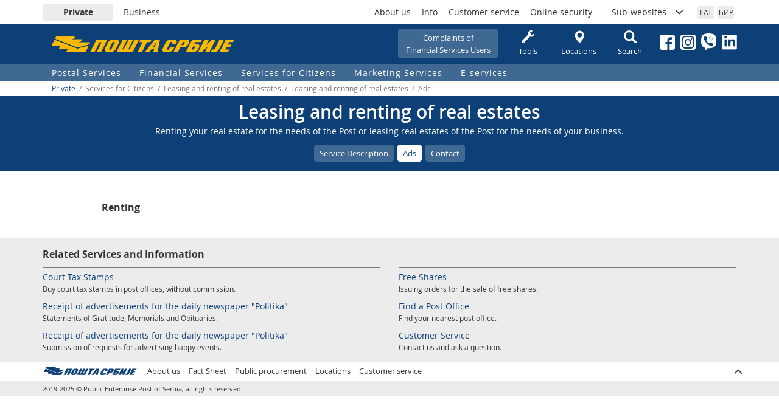

--- FILE ---
content_type: text/html; charset=utf-8
request_url: https://posta.rs/eng/stanovnistvo/usluga.aspx?usluga=services-for-citizens/leasing-and-renting-of-real-estates/leasing-and-renting-of-real-estates&strana=ads
body_size: 63833
content:


<!DOCTYPE html>

<html lang="sr" xmlns="http://www.w3.org/1999/xhtml">
<head>
    <!-- Global site tag (gtag.js) - Google Analytics -->
    <script async src="https://www.googletagmanager.com/gtag/js?id=G-XFLRYFZ3P4"></script>
    <script>
      window.dataLayer = window.dataLayer || [];
      function gtag(){dataLayer.push(arguments);}
      gtag('js', new Date());

      gtag('config', 'G-XFLRYFZ3P4');
    </script>

	<meta charset="utf-8" /><meta name="viewport" content="width=device-width, user-scalable=no, initial-scale=1.0, maximum-scale=1.0, minimum-scale=1.0" /><meta http-equiv="X-UA-Compatible" content="ie=edge" /><meta property="og:image" content="https://www.posta.rs/share-logo-2025-01-28.jpg" /><meta property="og:image:secure_url" content="https://www.posta.rs/share-logo-2025-01-28.jpg" />

  	<!-- Styles -->
	<link rel="stylesheet" href="/css/main-20250227.css" /> 



    <!-- Favicon -->
    <link rel="icon" type="image/png" href="/favicon-96x96.png" sizes="96x96" /><link rel="icon" type="image/svg+xml" href="/favicon.svg" /><link rel="shortcut icon" href="/favicon.ico" /><link rel="apple-touch-icon" sizes="180x180" href="/apple-touch-icon.png" /><meta name="apple-mobile-web-app-title" content="Pošta Srbije" /><link rel="manifest" href="/site.webmanifest?v=5" />

    
    
    
    <link rel="stylesheet" href="/css/magnific-popup.css" />
    

    <meta property="og:image:type" content="image/jpg" />
    <meta property="og:type" content="website" />

    <!-- Meta Pixel Code -->
    <script>
        !function (f, b, e, v, n, t, s) {
            if (f.fbq) return; n = f.fbq = function () {
                n.callMethod ?
                    n.callMethod.apply(n, arguments) : n.queue.push(arguments)
            };
            if (!f._fbq) f._fbq = n; n.push = n; n.loaded = !0; n.version = '2.0';
            n.queue = []; t = b.createElement(e); t.async = !0;
            t.src = v; s = b.getElementsByTagName(e)[0];
            s.parentNode.insertBefore(t, s)
        }(window, document, 'script',
            'https://connect.facebook.net/en_US/fbevents.js');
        fbq('init', '412796413996983');
        fbq('track', 'PageView');
    </script>
    <noscript><img height="1" width="1" style="display:none" src="https://www.facebook.com/tr?id=412796413996983&ev=PageView&noscript=1"/></noscript>
    <!-- End Meta Pixel Code -->


<meta name="Description" content="Renting your real estate for the needs of the Post or leasing real estates of the Post for the needs of your business." /><meta name="Keywords" content="Leasing and renting of real estates" /><meta property="og:url" content="https://posta.rs/eng/stanovnistvo/usluga.aspx?usluga=services-for-citizens/leasing-and-renting-of-real-estates/leasing-and-renting-of-real-estates&amp;strana=ads" /><title>
	Leasing and renting of real estates - Ads
</title></head>

<body>
    <form method="post" action="./usluga.aspx?usluga=services-for-citizens%2fleasing-and-renting-of-real-estates%2fleasing-and-renting-of-real-estates&amp;strana=ads" id="frmMainMaster">
<div class="aspNetHidden">
<input type="hidden" name="__EVENTTARGET" id="__EVENTTARGET" value="" />
<input type="hidden" name="__EVENTARGUMENT" id="__EVENTARGUMENT" value="" />
<input type="hidden" name="__VIEWSTATE" id="__VIEWSTATE" value="/[base64]/[base64]/dXNsdWdhPXBvc3RhbC1zZXJ2aWNlcy9sZXR0ZXJwb3N0LXNlcnZpY2VzLWludGVybmF0aW9uYWwvbGV0dGVyIj5MZXR0ZXI8L2E+PC9saT4KPGxpPjxhICAgaHJlZj0iL2VuZy9zdGFub3ZuaXN0dm8vdXNsdWdhLmFzcHg/dXNsdWdhPXBvc3RhbC1zZXJ2aWNlcy9sZXR0ZXJwb3N0LXNlcnZpY2VzLWludGVybmF0aW9uYWwvc21hbGwtcGFja2V0Ij5TbWFsbCBQYWNrZXQ8L2E+PC9saT4KPGxpPjxhICAgaHJlZj0iL2VuZy9zdGFub3ZuaXN0dm8vdXNsdWdhLmFzcHg/[base64]/[base64]/[base64]/[base64]/[base64]/[base64]/dXNsdWdhPXBvc3RhbC1zZXJ2aWNlcy9wcm9wZXItYWRkcmVzc2luZyI+UHJvcGVyIGFkZHJlc3Npbmc8L2E+PC9saT4KPGxpPjxhICAgaHJlZj0iL2VuZy9zdGFub3ZuaXN0dm8vdXNsdWdhLmFzcHg/[base64]/[base64]/[base64]/[base64]/[base64]/[base64]/[base64]/[base64]/[base64]/[base64]/[base64]/[base64]/[base64]/[base64]/[base64]" />
</div>

<script type="text/javascript">
//<![CDATA[
var theForm = document.forms['frmMainMaster'];
if (!theForm) {
    theForm = document.frmMainMaster;
}
function __doPostBack(eventTarget, eventArgument) {
    if (!theForm.onsubmit || (theForm.onsubmit() != false)) {
        theForm.__EVENTTARGET.value = eventTarget;
        theForm.__EVENTARGUMENT.value = eventArgument;
        theForm.submit();
    }
}
//]]>
</script>


<div class="aspNetHidden">

	<input type="hidden" name="__VIEWSTATEGENERATOR" id="__VIEWSTATEGENERATOR" value="C809FA50" />
	<input type="hidden" name="__EVENTVALIDATION" id="__EVENTVALIDATION" value="/wEdAAOZfxzpevfV0bgzbA3yF/ldORdw1GV0Y9rxP5w1mXJNgFr0AiJzPJrIH7Pl3zZVP2Ke98qa4qPPKxgj8BEqDPoye7F7n0DLACVJaY5+TvD3vA==" />
</div>

        <div class="wrap">

            <header class="site-header" id="#top">

                <div class="container container-header">
                    
                    <h1 class="logo-header">
                        <a href="/index-stanovnistvo-eng.aspx"><span class="visually-hidden">ЈП Пошта Србије</span></a>
                    </h1>

                    
                    <div class="drustvene-mreze">
                        <ol>                          
                            <li><a href="https://www.facebook.com/jp.posta.rs/" target="_blank"><img src="/img/facebook.svg" alt="Facebook" /></a></li>
                            <li><a href="https://www.instagram.com/posta.rs/" target="_blank"><img src="/img/instagram.svg" alt="Instagram" /></a></li>
                            <li><a href="https://invite.viber.com/?g2=AQAqC5RSHbFkK0tEUB0fWpNYX6A9EBxXBu3jRFLJNEuUvlaZBsE%2FRY2kE5%2FG4ljA" target="_blank"><img src="/img/viber.svg" alt="..." /></a></li>
                            <li><a href="https://www.linkedin.com/company/posta-srbije" target="_blank"><img src="/img/linkedin.svg" alt="..." /></a></li>
                        </ol>
                   </div>

                    <div id="btnHamburger" class="btn-hamburger">
                        <span class="glyphicon glyphicon-menu-hamburger"></span> 
                    </div>

                    <div class="nav-header">
                        
                        <nav class="nav-segmentacija">
                            <ol>

                                

                             

                                <li><a href="/index-stanovnistvo-eng.aspx" id="segmentacijaStanovnistvo" class="btn btn-segmentacija-stanovnistvo btn-segmentacija-aktivan">Private</a></li>
                                <li><a href="/index-privreda-eng.aspx" id="segmentacijaPrivreda" class="btn btn-segmentacija-privreda">Business</a></li>
                            </ol>
                            
                        </nav>
                         
                        

                        <nav class="nav-piktogrami">
                            <ol>
                                <li style="background-color: #3f6893;">
                                    <a href="/eng/korisnicki-servis/reklamacije.aspx?oblast=12" id="headerPiktogramiPrigovori" class="btn" style="width: 164px; padding-left: 8px; padding-right: 8px; word-wrap: break-word; overflow-wrap: break-word; display: inline-block; max-width: 100%;">Complaints of<br>Financial Services Users</a>

                                </li>

                                <li><a href="/eng/alati/alati-pocetna.aspx" id="cirPiktogramAlati" class="btn"><span class='glyphicon glyphicon-wrench'></span>Tools</a></li>
                                <li><a href="/eng/alati/lokacije.aspx" id="cirPiktogramLokacije" class="btn"><span class="glyphicon glyphicon-map-marker"></span>Locations</a></li>
                                <li style="display: none;"><a href="/eng/post-shop/o-usluzi.aspx" id="cirPiktogramPostshop" class="btn"><span class="glyphicon glyphicon-shopping-cart"></span>Post Shop</a></li>
                                <li><a href="/eng/pretraga-sajta.aspx" id="cirPiktogramPretraga" class="btn"><span class="glyphicon glyphicon-search"></span>Search</a></li>
                            </ol>
                        </nav>

                        
                        <nav class="nav-opste">
                            <ol>
                                <li><a href="/eng/o-nama/posta-danas.aspx" id="opstaStranaONama" class="">About us</a></li>
                                <li><a href="/eng/info/vesti.aspx" id="opstaStranaInfo" class="">Info</a></li>
                                
                                <li><a href="/eng/korisnicki-servis/kontakt-centar.aspx" id="opstaStranaKorisnickiServis" class="">Customer service</a></li>
                                <li><a href="/eng/online-bezbednost/tipicne-onlajn-prevare.aspx" id="opstaStranaOnlajnBezbednost">Online security</a></li>
                                <li></li>

                                
                                <li><a href="#collapsePodsajtovi" data-toggle="collapse" aria-expanded="false" > <span>Sub-websites</span> <span class="glyphicon glyphicon-menu-down"></span></a>

                                    
                                    <ol id="collapsePodsajtovi" class="collapse nav-podsajtovi">
                                        <li><a href="http://www.postexpress.rs/" target="_blank">Post Express</a></li>
                                        <li><a href="http://paketomat.posta.rs/" target="_blank">Post’s Parcel Machine</a></li>
                                        <li><a href="https://efilatelija.posta.rs/" target="_blank">ePhilately</a></li>
                                        <li><a href="https://epostshop.posta.rs/" target="_blank">ePostshop</a></li>
                                        <li><a href="http://www.pttmuzej.rs/" target="_blank">PTT Museum</a></li>
                                        <li><hr /></li>
                                        <li><a href="http://www.postagis.rs/" target="_blank">Geographic Information System of the Post of Serbia - GIS</a></li>
                                        <li><a href="http://www.ca.posta.rs/" target="_blank">Certification Body of the Post</a></li>              
                                        <li><a href="http://preduzetnice.posta.rs/" target="_blank">Competition of the Post of Serbia “100 Successful Business Women”</a></li>
                                        <li><a href="https://sahklub.posta.rs/" target="_blank">Chess club PTT Belgrade</a></li>
                                    </ol>
                                </li>
                            </ol>
                        </nav>

                        
                        <nav class="nav-jezik">
                            <ol>
                                <li>
                                    <a id="lbLat" class="btn" href="javascript:__doPostBack(&#39;ctl00$ctl00$lbLat&#39;,&#39;&#39;)">LAT</a>
                                    

                                </li>
                                <li>
                                    <a id="lbCir" class="btn" href="javascript:__doPostBack(&#39;ctl00$ctl00$lbCir&#39;,&#39;&#39;)">ЋИР</a>
                                    

                                </li>
                                <li>
                                    
                                </li>
                            </ol>
                        </nav>
                    </div>
                </div>
            </header>


            <div class="sadrzaj">
                
                
    <nav class="mega-menu">
        <div id="navUslugeBtn" class="nav-usluge-btn"><div id="cphMain_uslugeSegment" Text_privreda="Business services &lt;span class=&quot;glyphicon glyphicon-option-vertical&quot;>&lt;/span>" Text_stanovnistvo="Private services &lt;span class=&quot;glyphicon glyphicon-option-vertical&quot;>&lt;/span>">Private services <span class="glyphicon glyphicon-option-vertical"></span></div></div>
        <div id="cphMain_navigacijaDiv" class="container"><ol class="nav-usluge"><li><div class="nivo1-naslov">Postal Services</div>
<div class="nivo1" ><div class="nivo1-sadrzaj"><div class="container"><div class="row"><div class="col-md-3">
<div class="nivo2-naslov"><a href="#meni2000004" class="collapse-symbol-right collapsed" data-toggle="collapse" aria-expanded="false">Letterpost Services - Serbia</a>
</div>
<ol id="meni2000004" class="nivo2-sadrzaj collapse visina-reda-140"><li><a   href="/eng/stanovnistvo/usluga.aspx?usluga=postal-services/letterpost-services-serbia/letter">Letter</a></li>
<li><a   href="/eng/stanovnistvo/usluga.aspx?usluga=postal-services/letterpost-services-serbia/postal-card">Postal Card</a></li>
<li><a   href="/eng/stanovnistvo/usluga.aspx?usluga=postal-services/letterpost-services-serbia/printed-matter">Printed Matter</a></li>
<li><a   href="/eng/stanovnistvo/usluga.aspx?usluga=postal-services/letterpost-services-serbia/cecogram">Cecogram</a></li>
<li><a   href="/eng/stanovnistvo/usluga.aspx?usluga=postal-services/letterpost-services-serbia/additional-postal-services-and-services-provided-automatically">Additional postal services and services provided automatically</a></li>
</ol>
<div class="nivo2-naslov"><a href="#meni2000011" class="collapse-symbol-right collapsed" data-toggle="collapse" aria-expanded="false">Letterpost Services - International</a>
</div>
<ol id="meni2000011" class="nivo2-sadrzaj collapse visina-reda-X"><li><a   href="/eng/stanovnistvo/usluga.aspx?usluga=postal-services/letterpost-services-international/letter">Letter</a></li>
<li><a   href="/eng/stanovnistvo/usluga.aspx?usluga=postal-services/letterpost-services-international/small-packet">Small Packet</a></li>
<li><a   href="/eng/stanovnistvo/usluga.aspx?usluga=postal-services/letterpost-services-international/postal-card">Postal Card</a></li>
<li><a   href="/eng/stanovnistvo/usluga.aspx?usluga=postal-services/letterpost-services-international/printed-matter">Printed matter</a></li>
<li><a   href="/eng/stanovnistvo/usluga.aspx?usluga=postal-services/letterpost-services-international/m-bag">M bag</a></li>
<li><a   href="/eng/stanovnistvo/usluga.aspx?usluga=postal-services/letterpost-services-international/cecogram">Cecogram</a></li>
<li><a   href="/eng/stanovnistvo/usluga.aspx?usluga=postal-services/letterpost-services-international/additional-postal-services-and-services-provided-automatically">Additional postal services and services provided automatically</a></li>
</ol>
</div>
<div class="col-md-3">
<div class="nivo2-naslov"><a href="#meni2000019" class="collapse-symbol-right collapsed" data-toggle="collapse" aria-expanded="false">Parcel Services - Serbia</a>
</div>
<ol id="meni2000019" class="nivo2-sadrzaj collapse visina-reda-140"><li><a   href="/eng/stanovnistvo/usluga.aspx?usluga=postal-services/parcel-services-serbia/sending-parcels-within-serbia">Sending parcels within Serbia</a></li>
<li><a   href="/eng/stanovnistvo/usluga.aspx?usluga=postal-services/parcel-services-serbia/services-upon-request-and-services-provided-automatically">Services upon request and services provided automatically</a></li>
</ol>
<div class="nivo2-naslov"><a href="#meni2000023" class="collapse-symbol-right collapsed" data-toggle="collapse" aria-expanded="false">Parcel Services - International</a>
</div>
<ol id="meni2000023" class="nivo2-sadrzaj collapse visina-reda-X"><li><a   href="/eng/stanovnistvo/usluga.aspx?usluga=postal-services/parcel-services-international/sending-parcels-abroad">Sending parcels abroad</a></li>
<li><a   href="/eng/stanovnistvo/usluga.aspx?usluga=postal-services/parcel-services-international/postpak-cod-parcel-for-the-region">PostPak – COD parcel for the region</a></li>
<li><a   href="/eng/stanovnistvo/usluga.aspx?usluga=postal-services/parcel-services-international/services-at-request-and-services-provided-automatically">Services at request and services provided automatically</a></li>
</ol>
</div>
<div class="col-md-3">
<div class="nivo2-naslov"><a href="#meni2000028" class="collapse-symbol-right collapsed" data-toggle="collapse" aria-expanded="false">Express Services - Serbia</a>
</div>
<ol id="meni2000028" class="nivo2-sadrzaj collapse visina-reda-140"><li><a   href="/eng/stanovnistvo/usluga.aspx?usluga=postal-services/express-services-serbia/post-express">Post Express</a></li>
<li><a   href="/eng/stanovnistvo/usluga.aspx?usluga=postal-services/express-services-serbia/post-express-box">Post Express BOX</a></li>
</ol>
<div class="nivo2-naslov"><a href="#meni2000030" class="collapse-symbol-right collapsed" data-toggle="collapse" aria-expanded="false">Express Services - International</a>
</div>
<ol id="meni2000030" class="nivo2-sadrzaj collapse visina-reda-X"><li><a   href="/eng/stanovnistvo/usluga.aspx?usluga=postal-services/express-services-international/ems-express-mail-service">EMS (Express Mail Service)</a></li>
</ol>
</div>
<div class="col-md-3">
<div class="nivo2-naslov"><a href="#meni2000032" class="collapse-symbol-right collapsed" data-toggle="collapse" aria-expanded="false">Telegram - Serbia</a>
</div>
<ol id="meni2000032" class="nivo2-sadrzaj collapse visina-reda-140"><li><a   href="/eng/stanovnistvo/usluga.aspx?usluga=postal-services/telegram-serbia/sending-telegrams-in-serbia">Sending telegrams in Serbia</a></li>
<li><a   href="/eng/stanovnistvo/usluga.aspx?usluga=postal-services/telegram-serbia/special-services">Special services</a></li>
<li><a   href="/eng/stanovnistvo/usluga.aspx?usluga=postal-services/telegram-serbia/services-upon-request">Services upon request</a></li>
</ol>
<div class="nivo2-naslov"><a href="#meni2000036" class="collapse-symbol-right collapsed" data-toggle="collapse" aria-expanded="false">Telegram - International</a>
</div>
<ol id="meni2000036" class="nivo2-sadrzaj collapse visina-reda-X"><li><a   href="/eng/stanovnistvo/usluga.aspx?usluga=postal-services/telegram-international/sending-telegrams-abroad">Sending telegrams abroad</a></li>
</ol><div class="nivo2-sadrzaj info-usluge"><span class="glyphicon glyphicon-info-sign"></span><ol><li><a   href="/eng/stanovnistvo/usluga.aspx?usluga=postal-services/proper-addressing">Proper addressing</a></li>
<li><a   href="/eng/stanovnistvo/usluga.aspx?usluga=postal-services/postal-address-code-pak">Postal Address Code (PAK)</a></li>
<li><a   href="/eng/stanovnistvo/usluga.aspx?usluga=postal-services/power-of-attorney-for-the-delivery-of-postal-items">Power of attorney for the delivery of postal items</a></li>
</ol>
</div></div>
</div>
</div>
</div>
</div>
</li><li><div class="nivo1-naslov">Financial Services</div>
<div class="nivo1" ><div class="nivo1-sadrzaj"><div class="container"><div class="row"><div class="col-md-3">
<div class="nivo2-naslov"><a href="#meni2000044" class="collapse-symbol-right collapsed" data-toggle="collapse" aria-expanded="false">Payment Operations</a>
</div>
<ol id="meni2000044" class="nivo2-sadrzaj collapse visina-reda-40"><li><a   href="/eng/stanovnistvo/usluga.aspx?usluga=financial-services/payment-operations/payment-with-payment-order">Payment with payment order</a></li>
<li><a   href="/eng/stanovnistvo/usluga.aspx?usluga=financial-services/payment-operations/payment-of-bills">Payment of Bills</a></li>
</ol>
<div class="nivo2-naslov"><a href="#meni2000047" class="collapse-symbol-right collapsed" data-toggle="collapse" aria-expanded="false">PostFin</a>
</div>
<ol id="meni2000047" class="nivo2-sadrzaj collapse visina-reda-100"><li><a   href="/eng/stanovnistvo/usluga.aspx?usluga=financial-services/postfin/postfin-payment">PostFin payment</a></li>
<li><a   href="/eng/stanovnistvo/usluga.aspx?usluga=financial-services/postfin/e-credits">E-credits</a></li>
</ol>
<div class="nivo2-naslov"><a href="#meni2000067" class="collapse-symbol-right collapsed" data-toggle="collapse" aria-expanded="false">ATMs</a>
</div>
<ol id="meni2000067" class="nivo2-sadrzaj collapse visina-reda-20"><li><a   href="/eng/stanovnistvo/usluga.aspx?usluga=financial-services/atms/atms-in-post-offices">ATMs in post offices</a></li>
</ol>
</div>
<div class="col-md-3">
<div class="nivo2-naslov"><a href="#meni2000052" class="collapse-symbol-right collapsed" data-toggle="collapse" aria-expanded="false">Money Transfer - Serbia</a>
</div>
<ol id="meni2000052" class="nivo2-sadrzaj collapse visina-reda-40"><li><a   href="/eng/stanovnistvo/usluga.aspx?usluga=financial-services/money-transfer-serbia/postnet-money-order">PostNet money order</a></li>
<li><a   href="/eng/stanovnistvo/usluga.aspx?usluga=financial-services/money-transfer-serbia/postal-money-order">Postal money order</a></li>
</ol>
<div class="nivo2-naslov"><a href="#meni2000055" class="collapse-symbol-right collapsed" data-toggle="collapse" aria-expanded="false">Money Transfer - International</a>
</div>
<ol id="meni2000055" class="nivo2-sadrzaj collapse visina-reda-100"><li><a   href="/eng/stanovnistvo/usluga.aspx?usluga=financial-services/money-transfer-international/postcash-international-money-transfer">PostCash – International money transfer</a></li>
<li><a   href="/eng/stanovnistvo/usluga.aspx?usluga=financial-services/money-transfer-international/western-union-money-order">Western Union money order</a></li>
<li><a   href="/eng/stanovnistvo/usluga.aspx?usluga=financial-services/money-transfer-international/moneygram-money-order">MoneyGram money order</a></li>
<li><a   href="/eng/stanovnistvo/usluga.aspx?usluga=financial-services/money-transfer-international/ria-money-transfer">RIA money transfer</a></li>
</ol>
<div class="nivo2-naslov"><a href="#meni2000058" class="collapse-symbol-right collapsed" data-toggle="collapse" aria-expanded="false">Exchange Office</a>
</div>
<ol id="meni2000058" class="nivo2-sadrzaj collapse visina-reda-20"><li><a   href="/eng/stanovnistvo/usluga.aspx?usluga=financial-services/exchange-office/exchange-operations">Exchange operations</a></li>
</ol>
</div>
<div class="col-md-6">
<div class="nivo2-naslov"><a href="#meni2000060" class="collapse-symbol-right collapsed" data-toggle="collapse" aria-expanded="false">Services for banks</a>
</div>
<ol id="meni2000060" class="nivo2-sadrzaj collapse visina-reda-40"><li><a   href="/eng/stanovnistvo/usluga.aspx?usluga=financial-services/services-for-banks/cash-out-payment-with-payment-cards-at-pos-terminals">Cash out-payment with payment cards at POS terminals</a></li>
<li><a   href="/eng/stanovnistvo/usluga.aspx?usluga=financial-services/services-for-banks/out-payment-of-cheques-to-current-accounts-of-private-customers">Out-payment of cheques to current accounts of private customers</a></li>
</ol>
<div class="nivo2-naslov"><a href="#meni2000063" class="collapse-symbol-right collapsed" data-toggle="collapse" aria-expanded="false">Services for Postal Savings Bank</a>
</div>
<ol id="meni2000063" class="nivo2-sadrzaj collapse visina-reda-100"><li><a   href="/eng/stanovnistvo/usluga.aspx?usluga=financial-services/services-for-postal-savings-bank/current-accounts-of-private-customers">Current accounts of private customers</a></li>
<li><a   href="/eng/stanovnistvo/usluga.aspx?usluga=financial-services/services-for-postal-savings-bank/cash-express">Cash Express</a></li>
</ol>
<div class="nivo2-naslov"><a href="#meni2000248" class="collapse-symbol-right collapsed" data-toggle="collapse" aria-expanded="false">Specific services</a>
</div>
<ol id="meni2000248" class="nivo2-sadrzaj collapse visina-reda-20"><li><a   href="/eng/stanovnistvo/usluga.aspx?usluga=financial-services/specific-services/specific-services">Specific services</a></li>
</ol>
</div>
</div>
</div>
</div>
</div>
</li><li><div class="nivo1-naslov">Services for Citizens</div>
<div class="nivo1" ><div class="nivo1-sadrzaj"><div class="container"><div class="row"><div class="col-md-4">
<div class="nivo2-naslov"><a href="#meni2000070" class="collapse-symbol-right collapsed" data-toggle="collapse" aria-expanded="false">Court Revenue Stamps</a>
</div>
<ol id="meni2000070" class="nivo2-sadrzaj collapse visina-reda-40"><li><a   href="/eng/stanovnistvo/usluga.aspx?usluga=services-for-citizens/court-revenue-stamps/sale-of-court-tax-stamps-in-the-post-of-serbia">Sale of Court Tax Stamps in the Post of Serbia</a></li>
</ol>
<div class="nivo2-naslov"><a href="#meni2000072" class="collapse-symbol-right collapsed" data-toggle="collapse" aria-expanded="false">Free Shares</a>
</div>
<ol id="meni2000072" class="nivo2-sadrzaj collapse visina-reda-20"><li><a   href="/eng/stanovnistvo/usluga.aspx?usluga=services-for-citizens/free-shares/free-shares">Free Shares</a></li>
</ol>
<div class="nivo2-naslov"><a href="#meni2000755" class="collapse-symbol-right collapsed" data-toggle="collapse" aria-expanded="false">Generating payment instructions</a>
</div>
<ol id="meni2000755" class="nivo2-sadrzaj collapse visina-reda-20"><li><a   href="/eng/stanovnistvo/usluga.aspx?usluga=services-for-citizens/generating-payment-instructions/generating-payment-instructions">Generating payment instructions</a></li>
</ol>
</div>
<div class="col-md-4">
<div class="nivo2-naslov"><a href="#meni2000074" class="collapse-symbol-right collapsed" data-toggle="collapse" aria-expanded="false">Reception of Advertising Messages</a>
</div>
<ol id="meni2000074" class="nivo2-sadrzaj collapse visina-reda-40"><li><a   href="/eng/stanovnistvo/usluga.aspx?usluga=services-for-citizens/reception-of-advertising-messages/statements-of-gratitude-memorials-and-obituaries">Statements of Gratitude, Memorials and Obituaries</a></li>
<li><a   href="/eng/stanovnistvo/usluga.aspx?usluga=services-for-citizens/reception-of-advertising-messages/happy-events">Happy events</a></li>
</ol>
<div class="nivo2-naslov"><a href="#meni2000710" class="collapse-symbol-right collapsed" data-toggle="collapse" aria-expanded="false">Digital green certificate</a>
</div>
<ol id="meni2000710" class="nivo2-sadrzaj collapse visina-reda-20"><li><a   href="/eng/stanovnistvo/usluga.aspx?usluga=services-for-citizens/digital-green-certificate/digital-green-certificate">Digital green certificate</a></li>
</ol>
<div class="nivo2-naslov"><a href="#meni2000979" class="collapse-symbol-right collapsed" data-toggle="collapse" aria-expanded="false">Mobile application of the Post of Serbia</a>
</div>
<ol id="meni2000979" class="nivo2-sadrzaj collapse visina-reda-20"><li><a   href="/eng/stanovnistvo/usluga.aspx?usluga=services-for-citizens/mobile-application-of-the-post-of-serbia/mobile-application-of-the-post-of-serbia">Mobile application of the Post of Serbia</a></li>
</ol>
</div>
<div class="col-md-4">
<div class="nivo2-naslov"><a href="#meni2000077" class="collapse-symbol-right collapsed" data-toggle="collapse" aria-expanded="false">Leasing and renting of real estates</a>
</div>
<ol id="meni2000077" class="nivo2-sadrzaj collapse visina-reda-40"><li><a   href="/eng/stanovnistvo/usluga.aspx?usluga=services-for-citizens/leasing-and-renting-of-real-estates/leasing-and-renting-of-real-estates">Leasing and renting of real estates</a></li>
</ol>
<div class="nivo2-naslov"><a href="#meni2000722" class="collapse-symbol-right collapsed" data-toggle="collapse" aria-expanded="false">Pet friendly post offices</a>
</div>
<ol id="meni2000722" class="nivo2-sadrzaj collapse visina-reda-20"><li><a   href="/eng/stanovnistvo/usluga.aspx?usluga=services-for-citizens/pet-friendly-post-offices/pet-friendly-post-offices">Pet friendly post offices</a></li>
</ol>
<div class="nivo2-naslov"><a href="#meni2000989" class="collapse-symbol-right collapsed" data-toggle="collapse" aria-expanded="false">Sale and reconfiguration of TAG devices</a>
</div>
<ol id="meni2000989" class="nivo2-sadrzaj collapse visina-reda-20"><li><a   href="/eng/stanovnistvo/usluga.aspx?usluga=services-for-citizens/sale-and-reconfiguration-of-tag-devices/sale-and-reconfiguration-of-tag-devices">Sale and reconfiguration of TAG devices</a></li>
</ol>
</div>
</div>
</div>
</div>
</div>
</li><li><div class="nivo1-naslov">Marketing Services</div>
<div class="nivo1" ><div class="nivo1-sadrzaj"><div class="container"><div class="row"><div class="col-md-4">
<div class="nivo2-naslov"><a href="#meni2000081" class="collapse-symbol-right collapsed" data-toggle="collapse" aria-expanded="false">Personalized Postage Stamp</a>
</div>
<ol id="meni2000081" class="nivo2-sadrzaj collapse visina-reda-20"><li><a   href="/eng/stanovnistvo/usluga.aspx?usluga=marketing-services/personalized-postage-stamp/personalized-postage-stamp">Personalized Postage Stamp</a></li>
</ol>
</div>
<div class="col-md-4">
<div class="nivo2-naslov"><a href="#meni2000083" class="collapse-symbol-right collapsed" data-toggle="collapse" aria-expanded="false">Post of Serbia Printing Services</a>
</div>
<ol id="meni2000083" class="nivo2-sadrzaj collapse visina-reda-20"><li><a   href="/eng/stanovnistvo/usluga.aspx?usluga=marketing-services/post-of-serbia-printing-services/printing-services">Printing Services</a></li>
</ol>
</div>
</div>
</div>
</div>
</div>
</li><li><div class="nivo1-naslov">Е-services</div>
<div class="nivo1" ><div class="nivo1-sadrzaj"><div class="container"><div class="row"><div class="col-md-6">
<div class="nivo2-naslov"><a href="#meni2000090" class="collapse-symbol-right collapsed" data-toggle="collapse" aria-expanded="false">Electronic Certificates</a>
</div>
<ol id="meni2000090" class="nivo2-sadrzaj collapse visina-reda-X"><li><a   href="/eng/stanovnistvo/usluga.aspx?usluga=e-services/electronic-certificates/qualified-e-signature-certificate">Qualified E-signature Certificate</a></li>
<li><a   href="/eng/stanovnistvo/usluga.aspx?usluga=e-services/electronic-certificates/authentication-and-coding-certificate">Authentication and Coding Certificate</a></li>
<li><a   href="/eng/stanovnistvo/usluga.aspx?usluga=e-services/electronic-certificates/time-stamps">Time Stamps</a></li>
</ol>
</div>
</div>
</div>
</div>
</div>
</li></ol>
</div>
    </nav>
    
    <!-- § Breadcrumbs -->
    

    
    
    

  <div class="container"> 
    <div id="cphMain_cphUsluge_divBreadcrumbs" class="breadcrumb breadcrumb-posta breadcrumb-posta-usluge"><a href='/index-stanovnistvo-eng.aspx'>Private</a>&nbsp&nbsp/&nbsp&nbspServices for Citizens&nbsp&nbsp/&nbsp&nbspLeasing and renting of real estates&nbsp&nbsp/&nbsp&nbspLeasing and renting of real estates&nbsp&nbsp/&nbsp&nbspAds</div>
  </div>
 

    <div class="blok-naslov-poruka"> 
        <div id="cphMain_cphUsluge_pttTabovi" class="container"><h2>Leasing and renting of real estates</h2> <p>Renting your real estate for the needs of the Post or leasing real estates of the Post for the needs of your business.</p><ul class="navigacija-strane"><li id="Service Description" runat="server" role="presentation"><a href="/eng/stanovnistvo/usluga.aspx?usluga=services-for-citizens/leasing-and-renting-of-real-estates/leasing-and-renting-of-real-estates&strana=service-description">Service Description</a></li>
<li id="Ads" runat="server" role="presentation"  class="active" ><a href="/eng/stanovnistvo/usluga.aspx?usluga=services-for-citizens/leasing-and-renting-of-real-estates/leasing-and-renting-of-real-estates&strana=ads">Ads</a></li>
<li id="Contact" runat="server" role="presentation"><a href="/eng/stanovnistvo/usluga.aspx?usluga=services-for-citizens/leasing-and-renting-of-real-estates/leasing-and-renting-of-real-estates&strana=contact">Contact</a></li>
</ul></div>
    </div>

    <div id="cphMain_cphUsluge_glavniDiv" class="container aktivni-sadrzaj"><div class="row">
	<div class="col-md-10 col-md-offset-1">
		<h3><strong>Renting</strong></h3>        
	</div>
</div></div>

    
    <div class="container aktivni-sadrzaj">
        <div class="row">
            <div class="col-md-10 col-md-offset-1">
                
                <div id="cphMain_cphUsluge_divIspodKontrole"></div>
            </div>
        </div>

    </div>
    
    <div id="cphMain_cphUsluge_povezaneUslugeDiv" class="blok-povezane-usluge"><div class='container'>  <p class='povezane-usluge-title'>Related Services and Information</p>    <div class='row'>      <div class='col-md-6'>         <ul class='povezane-usluge'><li><p><a href=/eng/stanovnistvo/usluga.aspx?usluga=services-for-citizens/court-revenue-stamps/sale-of-court-tax-stamps-in-the-post-of-serbia target='_self' >Court Tax Stamps</a></p><p><small>Buy court tax stamps in post offices, without commission.</small></p></li><li><p><a href=/eng/stanovnistvo/usluga.aspx?usluga=services-for-citizens/reception-of-advertising-messages/statements-of-gratitude-memorials-and-obituaries target='_self' >Receipt of advertisements for the daily newspaper "Politika"</a></p><p><small>Statements of Gratitude, Memorials and Obituaries.</small></p></li><li><p><a href=/eng/stanovnistvo/usluga.aspx?usluga=services-for-citizens/reception-of-advertising-messages/happy-events target='_self' >Receipt of advertisements for the daily newspaper "Politika"</a></p><p><small>Submission of requests for advertising happy events.</small></p></li>        </ul>     </div>   <div class='col-md-6 povezane-usluge-col-2'>      <ul class='povezane-usluge'><li><p><a href=/eng/stanovnistvo/usluga.aspx?usluga=services-for-citizens/free-shares/free-shares target='_self' >Free Shares</a></p><p><small>Issuing orders for the sale of free shares.</small></p></li><li><p><a href=/eng/alati/lokacije.aspx target='_self' >Find a Post Office</a></p><p><small>Find your nearest post office.</small></p></li><li><p><a href=/eng/korisnicki-servis/kontakt-centar.aspx target='_self' >Customer Service</a></p><p><small>Contact us and ask a question.</small></p></li>    </ul> </div>  </div></div></div>
    
  



            </div>


            <footer>
                <div class="footer-top">
                    <div class="container">
                        <a href="/index-stanovnistvo-eng.aspx" class="logo-footer"></a>
                        <nav>
                            <ol>
                                <li><a href="/eng/o-nama/posta-danas.aspx" id="footerONama">About us</a></li>
                                <li><a href="https://informator.poverenik.rs/informator?org=SH7xmKEZ9hHLZkoRf" id="footerInformator" target="_blank">Fact Sheet</a></li>
                                <li><a href="/eng/o-nama/javne-nabavke.aspx" id="footerJavneNabavke">Public procurement</a></li>
                                <li><a href="/eng/alati/lokacije.aspx" id="footerLokacije">Locations</a></li>
                                <li><a href="/eng/korisnicki-servis/kontakt-centar.aspx" id="footerKorisnickiServis">Customer service</a></li>

                            </ol>
                        </nav>
                        
                        <a class="back-to-top" href="#top"><span class="glyphicon glyphicon-menu-up"></span></a>
                    </div>
                </div>
                <div class="footer-bottom">
                    <div class="container">
                        <p id="foterBottomIspis">2019-2025 &#169; Public Enterprise Post of Serbia, all rights reserved</p>
                    </div>
                </div>
            </footer>

        </div>
        <!-- / wrap -->

        <!-- Scripts -->
        <script src="/js/vendors.js"></script>
        <script src="/js/posta-nav.js"></script>
      
        
               
    
    
    <script>
      

        function ponovoUcitaj() { }

        function GetURLParameter(sParam) {
            var sPageURL = window.location.search.substring(1);
            var sURLVariables = sPageURL.split('&');
            for (var i = 0; i < sURLVariables.length; i++) {
                var sParameterName = sURLVariables[i].split('=');
                if (sParameterName[0] == sParam) {
                    return sParameterName[1];
                }
            }
        }

    </script>

    
    <script src="/js/jquery.magnific-popup.min.js"></script>

    
    <script src="/js/recnik.js"></script>




    </form>
</body>
</html>


--- FILE ---
content_type: image/svg+xml
request_url: https://posta.rs/img/viber.svg
body_size: 2156
content:
<?xml version="1.0" encoding="utf-8"?>
<!-- Generator: Adobe Illustrator 20.0.0, SVG Export Plug-In . SVG Version: 6.00 Build 0)  -->
<svg version="1.1" id="Layer_1" xmlns="http://www.w3.org/2000/svg" xmlns:xlink="http://www.w3.org/1999/xlink" x="0px" y="0px"
	 viewBox="0 0 500 570" style="enable-background:new 0 0 500 570;" xml:space="preserve">
<style type="text/css">
	.st0{fill:#005594;}
	.st1{fill:#A66093;}
	.st2{fill:#FFFFFF;}
	.st3{fill:#475993;}
</style>
<path class="st2" d="M445.4,49.4C432.4,37.2,376.1,1,258.6,0.5c0,0-139.1-9.4-206.6,53.3c-37.6,38-50.3,94.5-51.6,163.5
	c-1.4,69-5.5,200.4,117.7,235.4l0.7,0.2l0.1,117.2l91.7-101.7c84.6,5.7,151.9-11.5,159.2-13.9c17-5.6,109.3-13.8,124.9-143
	C510.9,178.3,488.8,87.4,445.4,49.4z M245.3,88.1L245.3,88.1c40.6,0,75,14.2,102.3,41.5c13.7,13.7,24.2,30.1,31.1,48.8
	c6.9,18.6,10.5,39.6,10.7,63.2c0,2.1-1.6,3.5-3.7,3.5h0c-2,0-3.7-1.4-3.7-3.4c-0.2-22.6-3.6-43-10.2-60.7
	c-6.5-17.6-16.4-33.1-29.3-46c-13-12.9-27.7-22.7-43.8-29.3c-16.1-6.5-34.1-9.9-53.4-10c-2,0-3.7-1.7-3.7-3.8
	C241.7,89.7,243.3,88.1,245.3,88.1z M322.2,162.4c-7.6-8.5-16.9-15.3-27.6-20.1c-10.7-4.8-23.1-7.7-37-8.8c-2-0.2-3.6-2-3.4-4.1
	c0.2-2.1,1.9-3.7,4-3.5c29.6,2.2,52.9,12.7,69.5,31.3c16.6,18.6,24.8,41.7,24.2,69.4c-0.1,2.1-1.7,3.4-3.7,3.4h-0.1
	c-2,0-3.7-1.5-3.6-3.6C345,200.9,337.6,179.5,322.2,162.4z M315.2,213.6c0.1,2.1-1.5,3.5-3.5,3.5h-0.2c-2,0-3.6-1.1-3.7-3.1
	c-0.6-13.3-4.2-23.3-10.7-30.1c-6.4-6.8-16-10.4-28.5-11.1c-2-0.1-3.6-1.8-3.5-3.9c0.1-2.1,1.8-3.7,3.9-3.6
	c14.5,0.8,25.7,5.1,33.5,13.3C310.2,186.7,314.5,198.4,315.2,213.6z M393.5,361.6l-0.1,0.2c-6.2,11.2-14.5,21.7-25,31.6l-0.2,0.2
	c-13.7,11.7-27,15.4-39.9,11.1c-49.6-20-99.9-48.9-146.3-97.2c-47-48.9-78.5-103.7-94.8-155.2l-1.7-7.5c-3.2-18.7,8.5-31.2,40.7-53
	l0.6-0.4c11.2-6.9,22.3-3.5,29.5,2.5c6.6,4.7,25.3,29.5,25.3,29.5c3.7,5.6,29.3,37.3,23.4,52.5c-2,8.8-17.1,17.9-25.2,25.5l-0.6,0.5
	c-3.4,5.7-4.9,9.6-3.7,18.1l0.3,1.4c4.2,20.5,16.1,40.2,35.6,59.1c19.3,18.7,38.2,29.8,56,34.3c2.5,0.5,12,1.8,18.1-6l12-15.5
	c5.8-7.7,19.8-12.6,33.5-4.8c7.6,4.4,21.3,13.1,29.9,19.5c9.1,6.9,27.7,22.7,27.8,22.8C397.5,338.5,399.6,349.7,393.5,361.6z"/>
</svg>


--- FILE ---
content_type: image/svg+xml
request_url: https://posta.rs/img/posta-logo-zuti-2024.svg
body_size: 3576
content:
<svg xmlns="http://www.w3.org/2000/svg" viewBox="0 0 369.25 31.53"><path d="M99.85,31.08H91l9.9-19.72H96.68l-9.9,19.72h-9L90.29,6.23h22.07Z" fill="#fbba00"/><path d="M130.59,23.33c-1.93,3.87-4.29,8.1-14,8.1-5,0-10.44-1.2-9.53-5.6a14.78,14.78,0,0,1,1.45-3.69l4.52-9c2.68-5.32,6.43-7.32,13.57-7.32s10.3,1.93,9.51,5.7a14.34,14.34,0,0,1-1.42,3.59Zm-3.74-10.49a4,4,0,0,0,.37-.91c.18-.88-.48-1.37-1.79-1.37-1.75,0-2.43.66-3.5,2.81l-5.54,11a3.66,3.66,0,0,0-.37.95c-.18.84.52,1.37,1.82,1.37s2.15-.17,3.16-2.22Z" fill="#fbba00"/><path d="M143.51,6.23h8.89l-9.9,19.71h3.05l9.91-19.71h9l-9.91,19.71h3.06l9.9-19.71h9L164,31.08H131Z" fill="#fbba00"/><path d="M199.46,11h-6.75l-10.12,20.1h-8.94L183.77,11H177l2.38-4.75h22.43Z" fill="#fbba00"/><path d="M208.31,6.23H219c-.53,2.53-5,24.85-5,24.85h-8.63l1.76-5.6h-5.44l-3.82,5.6h-9.12ZM208.46,21l3-10-6.84,10Z" fill="#fbba00"/><path d="M247.92,21.89l-.64,1.34c-1.5,3.13-2.69,4.75-4.52,6-2.31,1.58-5.57,2.32-9.93,2.32-6.87,0-9.74-1.76-9-5.49a16.8,16.8,0,0,1,1.72-4.19l4.21-8.3c3-6,6.52-7.82,13.94-7.82,6.83,0,10,1.8,9.3,5.21a8.06,8.06,0,0,1-.75,2.08l-1.17,2.36h-8.76l1.15-2.29a5.08,5.08,0,0,0,.42-1.16c.16-.78-.51-1.23-1.76-1.23-1.89,0-2.34.63-3.41,2.74l-5.42,10.7a5.18,5.18,0,0,0-.48,1.23c-.17.81.45,1.27,1.85,1.27s2.26-.53,3.13-2.29l1.23-2.46Z" fill="#fbba00"/><path d="M270.24,6.23c4.68,0,8.83.35,7.92,4.71A15.11,15.11,0,0,1,277,14c-3.32,6.65-6.44,8.06-13.72,8.06h-3.46l-4.52,9h-8.9l12.5-24.85Zm-8.07,11.12h1.71c2.29,0,2.95-.35,3.79-2l1.13-2.22a3.54,3.54,0,0,0,.32-.88c.2-1-.32-1.26-1.94-1.26h-1.79Z" fill="#fbba00"/><path d="M301.51,11h-11.1l-2.08,4.19h2.47c4.67,0,8.82.35,7.91,4.72a14.59,14.59,0,0,1-1.18,3.1c-3.32,6.65-6.45,8.06-13.73,8.06H271.44L284,6.23h20ZM282.73,26.32h1.7c2.3,0,2.95-.35,3.79-2l1.14-2.22a4.4,4.4,0,0,0,.32-.88c.2-.95-.32-1.27-1.94-1.27h-1.8Z" fill="#fbba00"/><path d="M310.05,31.08l5.52-11L307,27.84l-1.62,3.24h-9L308.94,6.23h9l-5.45,10.84L321,9.32l1.55-3.09h8.89L319,31.08Z" fill="#fbba00"/><path d="M338.92,24.53c-3.06,6-5,6.55-12.87,6.55h-4.23l2.39-4.76H327c1.53,0,2.26-.24,3.19-2.11l9.05-18h8.9Z" fill="#fbba00"/><path d="M366.81,11.05H358.4l-2.53,5h7.77l-2.38,4.75h-7.77l-2.76,5.46h8.41l-2.4,4.79H339.4L351.9,6.23h17.35Z" fill="#fbba00"/><path d="M45.29,0a1.18,1.18,0,0,1,1,.62,1.07,1.07,0,0,1,0,1h0a5.67,5.67,0,0,1-3.55,2.89L38.22,5.74H60.56a1.16,1.16,0,0,1,1,.56,1.07,1.07,0,0,1,.06,1h0a5.68,5.68,0,0,1-3.53,2.88l-5.2,1.45H76.14a1.12,1.12,0,0,1,1,.55,1.1,1.1,0,0,1,.08,1h0c-1.25,1.94-1.76,2.51-4,3.1L51.83,22,8.22,4.71C7.49,4.42,7,4,7.25,3.42L8.8.34A.5.5,0,0,1,9.31,0Z" fill="#fbba00"/><path d="M73.58,20.1a1.17,1.17,0,0,0-1.14-1.05l-.22,0h0l-.1,0L51.68,24.55,6.26,6.72a.47.47,0,0,0-.64.17L.14,17.6a1.21,1.21,0,0,0,0,1.22,1.33,1.33,0,0,0,1.14.67h16l-2,3.9a1.23,1.23,0,0,0,.16,1.36,1.38,1.38,0,0,0,1,.52h16l-2,3.93a1.25,1.25,0,0,0,.1,1.29,1.36,1.36,0,0,0,1.09.59H68.14l5.34-10.43h0A1,1,0,0,0,73.58,20.1Z" fill="#fbba00"/><path d="M45.29,0a1.18,1.18,0,0,1,1,.62,1.07,1.07,0,0,1,0,1h0a5.67,5.67,0,0,1-3.55,2.89L38.22,5.74H60.56a1.16,1.16,0,0,1,1,.56,1.07,1.07,0,0,1,.06,1h0a5.68,5.68,0,0,1-3.53,2.88l-5.2,1.45H76.14a1.12,1.12,0,0,1,1,.55,1.1,1.1,0,0,1,.08,1h0c-1.25,1.94-1.76,2.51-4,3.1L51.83,22,8.22,4.71C7.49,4.42,7,4,7.25,3.42L8.8.34A.5.5,0,0,1,9.31,0Z" fill="#fbba00"/><path d="M73.58,20.1a1.17,1.17,0,0,0-1.14-1.05l-.22,0h0l-.1,0L51.68,24.55,6.26,6.72a.47.47,0,0,0-.64.17L.14,17.6a1.21,1.21,0,0,0,0,1.22,1.33,1.33,0,0,0,1.14.67h16l-2,3.9a1.23,1.23,0,0,0,.16,1.36,1.38,1.38,0,0,0,1,.52h16l-2,3.93a1.25,1.25,0,0,0,.1,1.29,1.36,1.36,0,0,0,1.09.59H68.14l5.34-10.43h0A1,1,0,0,0,73.58,20.1Z" fill="#fbba00"/></svg>